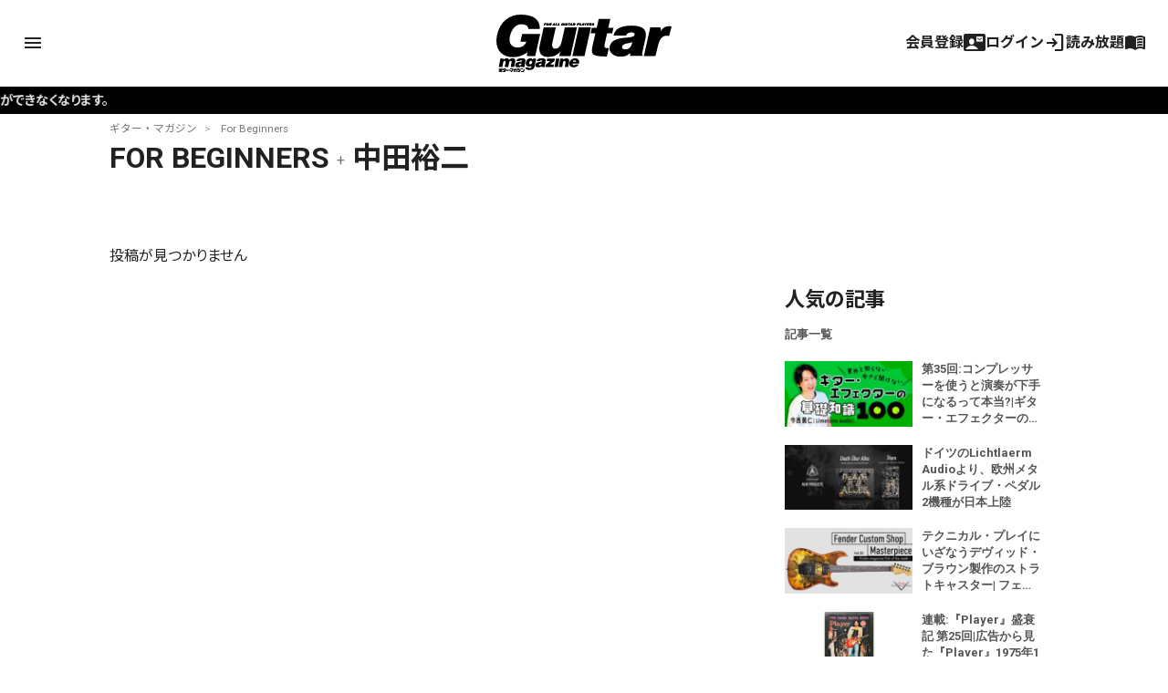

--- FILE ---
content_type: text/html; charset=utf-8
request_url: https://www.google.com/recaptcha/api2/aframe
body_size: 267
content:
<!DOCTYPE HTML><html><head><meta http-equiv="content-type" content="text/html; charset=UTF-8"></head><body><script nonce="lpQdi_aJ2_hRBdiTImMzPw">/** Anti-fraud and anti-abuse applications only. See google.com/recaptcha */ try{var clients={'sodar':'https://pagead2.googlesyndication.com/pagead/sodar?'};window.addEventListener("message",function(a){try{if(a.source===window.parent){var b=JSON.parse(a.data);var c=clients[b['id']];if(c){var d=document.createElement('img');d.src=c+b['params']+'&rc='+(localStorage.getItem("rc::a")?sessionStorage.getItem("rc::b"):"");window.document.body.appendChild(d);sessionStorage.setItem("rc::e",parseInt(sessionStorage.getItem("rc::e")||0)+1);localStorage.setItem("rc::h",'1769438515867');}}}catch(b){}});window.parent.postMessage("_grecaptcha_ready", "*");}catch(b){}</script></body></html>

--- FILE ---
content_type: text/javascript;charset=utf-8
request_url: https://api.cxense.com/public/widget/data?json=%7B%22context%22%3A%7B%22referrer%22%3A%22%22%2C%22categories%22%3A%7B%22testgroup%22%3A%2240%22%7D%2C%22parameters%22%3A%5B%7B%22key%22%3A%22userState%22%2C%22value%22%3A%22anon%22%7D%2C%7B%22key%22%3A%22testgroup%22%2C%22value%22%3A%2240%22%7D%5D%2C%22autoRefresh%22%3Afalse%2C%22url%22%3A%22https%3A%2F%2Fguitarmagazine.jp%2F%3Fcat%3D3%26tag%3D%25E4%25B8%25AD%25E7%2594%25B0%25E8%25A3%2595%25E4%25BA%258C%22%2C%22browserTimezone%22%3A%220%22%7D%2C%22widgetId%22%3A%22f4ca2011f325ab53b36ec504634a5e5ae6e94b7e%22%2C%22user%22%3A%7B%22ids%22%3A%7B%22usi%22%3A%22mkva04c35v097ak2%22%7D%7D%2C%22prnd%22%3A%22mkva04c3cth25hvk%22%7D&media=javascript&sid=null&widgetId=f4ca2011f325ab53b36ec504634a5e5ae6e94b7e&resizeToContentSize=true&useSecureUrls=true&usi=mkva04c35v097ak2&rnd=809273821&prnd=mkva04c3cth25hvk&tzo=0&callback=cXJsonpCB1
body_size: 7302
content:
/**/
cXJsonpCB1({"httpStatus":200,"response":{"items":[{"campaign":"1","testId":"4","id":"036f3592afdf316386771c63be7fe29d562169ca","collection":"Collection 1","placement":"2","title":"記事一覧 | ギター・マガジンWEB|Guitar magazine","click_url":"https://api.cxense.com/public/widget/click/[base64]","url":"https://guitarmagazine.jp/manual/"},{"dominantimage":"https://guitarmagazine.jp/wp-content/uploads/2025/09/2025-basic-knowledge-of-guitar-effects-300x150.jpeg","dominantthumbnail":"https://content-thumbnail.cxpublic.com/content/dominantthumbnail/b12ebf6d34285508464b4cc90497a49fb6b0fdcf.jpg?69771f96","description":"ギター初心者におくる、ギター・エフェクターの基礎知識100連発! 意外と知らない、今さら聞けない、そんな時のペダル辞典としてもご活用あれ!","campaign":"1","testId":"4","id":"b12ebf6d34285508464b4cc90497a49fb6b0fdcf","collection":"Collection 1","placement":"2","title":"第35回:コンプレッサーを使うと演奏が下手になるって本当?|ギター・エフェクターの基礎知識100 | ギター・マガジンWEB|Guitar magazine","click_url":"https://api.cxense.com/public/widget/click/[base64]","url":"https://guitarmagazine.jp/gear/2026-0126-effector/"},{"dominantimage":"https://guitarmagazine.jp/wp-content/uploads/2026/01/2026-0123-lichtlaerm-audio-0001-300x150.jpg","dominantthumbnail":"https://content-thumbnail.cxpublic.com/content/dominantthumbnail/26ca1886f9d90575371ef7c3dcb6d5f9df6433e4.jpg?69736f48","description":"ドイツ発のハイゲイン・ハンドメイド・ペダル・ブランドであるLichtlaerm Audioは、オーバードライブ/ディストーション・ペダル“Death Über Alles”と、ディストーション・ペダル","campaign":"1","testId":"4","id":"26ca1886f9d90575371ef7c3dcb6d5f9df6433e4","collection":"Collection 1","placement":"2","title":"ドイツのLichtlaerm Audioより、欧州メタル系ドライブ・ペダル2機種が日本上陸 | ギター・マガジンWEB|Guitar magazine","click_url":"https://api.cxense.com/public/widget/click/[base64]","url":"https://guitarmagazine.jp/news/2026-0123-lichtlaerm-audio/"},{"dominantimage":"https://guitarmagazine.jp/wp-content/uploads/2025/12/2026-0116-fcs-001-300x150.jpg","dominantthumbnail":"https://content-thumbnail.cxpublic.com/content/dominantthumbnail/2bb0f3047bb05c4eacfcd82ed943fb970f74e0e5.jpg?69735549","description":"Fender Flagship Tokyoで取り扱うフェンダーカスタムショップの最新モデルを紹介する連載、“Fender Custom Shop Masterpiece〜Guitar magazine","campaign":"1","testId":"4","id":"2bb0f3047bb05c4eacfcd82ed943fb970f74e0e5","collection":"Collection 1","placement":"2","title":"テクニカル・プレイにいざなうデヴィッド・ブラウン製作のストラトキャスター| フェンダーカスタムショップ Vol.20 | ギター・マガジンWEB|Guitar magazine","click_url":"https://api.cxense.com/public/widget/click/[base64]","url":"https://guitarmagazine.jp/gear/2026-0123-fcs/"},{"dominantimage":"https://guitarmagazine.jp/wp-content/uploads/2025/12/2026-0123-player-seisuiki-025-01-300x150.jpg","dominantthumbnail":"https://content-thumbnail.cxpublic.com/content/dominantthumbnail/dd962149781f975a04c0b4d73fc9ed9f9a5a9f6b.jpg?69731cf1","description":"2023年に惜しまれつつ休刊した音楽雑誌『Player』。楽器を扱う専門誌として『ギター・マガジン』とは良きライバル関係にあっただけに、その不在はやはり寂しい。音楽業界や楽器業界を盛り上げ、読者に大き","campaign":"1","testId":"4","id":"dd962149781f975a04c0b4d73fc9ed9f9a5a9f6b","collection":"Collection 1","placement":"2","title":"連載:『Player』盛衰記 第25回|広告から見た『Player』1975年12月号 | ギター・マガジンWEB|Guitar magazine","click_url":"https://api.cxense.com/public/widget/click/[base64]","url":"https://guitarmagazine.jp/article/2026-0123-player-seisuiki-025/"},{"campaign":"undefined","testId":"4","id":"036f3592afdf316386771c63be7fe29d562169ca","placement":"2","collection":"beginner&playing","title":"記事一覧 | ギター・マガジンWEB|Guitar magazine","click_url":"https://api.cxense.com/public/widget/click/[base64]","url":"https://guitarmagazine.jp/manual/"},{"dominantimage":"https://guitarmagazine.jp/wp-content/uploads/2026/01/2026-0123-lichtlaerm-audio-0001-300x150.jpg","dominantthumbnail":"https://content-thumbnail.cxpublic.com/content/dominantthumbnail/050c1ec0fa10fd519b11f6ded98681f1c6f3e07d.jpg?6975f373","campaign":"undefined","testId":"4","id":"050c1ec0fa10fd519b11f6ded98681f1c6f3e07d","placement":"2","collection":"beginner&playing","title":"Effector 記事一覧 | ギター・マガジンWEB|Guitar magazine","click_url":"https://api.cxense.com/public/widget/click/[base64]","url":"https://guitarmagazine.jp/category/gear/effector/"}],"template":"<div data-cx_s4ss tmp:class=\"cx-image-on-left\">\n  <!--%\n  var items = data.response.items;\n  for (var i = 0; i < items.length; i++) {\n    var item = items[i];\n  %-->\n  <a tmp:id=\"{{cX.CCE.clickTracker(item)}}\" tmp:href=\"{{item.url}}\" tmp:class=\"cx-item\" tmp:target=\"_top\" tmp:title=\"{{item.title}}\">\n    <!--% if (item.dominantthumbnail) { %-->\n    <img tmp:srcset=\"{{item.dominantthumbnail}}, {{item.dominantimage}} 2x\" tmp:src=\"{{item.dominantthumbnail}}\" tmp:alt=\"\">\n    <!--% } %-->\n<h3>\n        <!--% if (item.hasOwnProperty(\"og-article_tag\")) {if (item[\"og-article_tag\"].includes(\"PR\")) { %--><span class=\"pr-txt\">PR</span><!--% }} %-->{{item.title.replace('| ギター・マガジンWEB|Guitar magazine','')}}</h3>\n  </a>\n  <!--% } %-->\n</div>\n","style":"@import url('https://fonts.googleapis.com/css2?family=Roboto&display=swap');\n\n.gmPopularArticles h2 {\n    border-left: 4px solid #333;\n    color: #333;\n   margin-bottom: 10px;\n   font-size: 15px;\n   padding: 2px 0 0 3px;\n}\n\n.cx-image-on-left[data-cx_s4ss] {\n    --cx-item-padding: 10px;\n    --cx-background-color: #FFF;\n    --cx-image-width: 140px;\n    --cx-image-height: auto;\n    --cx-image-radius: 0px;\n    --cx-text-color: #555;\n    --cx-text-hover-color: #000;\n    --cx-font-size: 13px;\n    --cx-font-family: 'Roboto', arial, helvetica, sans-serif;\n    --cx-border-color: #DDD;\n    margin: 0 0 10px;\n    background: var(--cx-background-color);\n}\n\n.cx-image-on-left[data-cx_s4ss] .cx-item {\n    padding: var(--cx-item-padding) 0;\n    width: calc(100% - 2 * var(--cx-item-padding));\n    text-decoration: none;\n    display: flex;\n    justify-content: flex-start;\n}\n\n.cx-image-on-left[data-cx_s4ss] img {\n    width: var(--cx-image-width);\n    height: var(--cx-image-height);\n    object-fit: cover;\n    margin-right: var(--cx-item-padding);\n    border-radius: var(--cx-image-radius);\n    min-height: 70px;\n}\n\n.cx-image-on-left[data-cx_s4ss] h3 {\n    font-family: var(--cx-font-family);\n    font-size: var(--cx-font-size);\n    color: var(--cx-text-color);\n    margin: 0;\n    line-height: 1.4;\n    max-height: 5.5em;\n    display: -webkit-box;\n    -webkit-box-orient: vertical;\n    -webkit-line-clamp: 4;\n    overflow: hidden;\n}\n\n.cx-image-on-left[data-cx_s4ss] h3 span {\n    display: block;\n    font-family: var(--cx-font-family);\n    font-size: 90%;\n    color: var(--cx-text-color);\n    filter: opacity(0.5);\n    margin: 0;\n    line-height: 1.3;\n}\n\n.cx-image-on-left[data-cx_s4ss] h3 span.pr-txt{\n    display: inline-block;\n    font-size: 11px;\n    padding: 0 0.3em;\n    margin-right: 0.4em;\n    color: #666;\n    border: 1px solid #666;\n    border-radius: 2px;\n    vertical-align: middle;\n    margin-bottom: .3em;\n}\n\n.cx-image-on-left[data-cx_s4ss] .cx-item:hover {\n    opacity: .5;\n}\n\n.cx-image-on-left[data-cx_s4ss] .cx-item:hover h3 {\n    color: var(--cx-text-hover-color);\n}\n\n/* IE10+ */\n@media screen\\0 {\n    .cx-image-on-left[data-cx_s4ss] {\n        background: #FFF;\n    }\n\n    .cx-image-on-left[data-cx_s4ss] .cx-item {\n        border-bottom: solid 1px #DDD;\n        padding: 10px;\n        width: calc(100% - 20px);\n    }\n\n    .cx-image-on-left[data-cx_s4ss] img {\n        width: 100px;\n        min-width: 100px;\n        height: auto;\n        margin-right: 10px;\n        margin-left: 10px;\n        border: none;\n    }\n\n    .cx-image-on-left[data-cx_s4ss] h3 {\n        font-family: Roboto, arial, helvetica, sans-serif;\n        font-size: 14px;\n        color: #555;\n    }\n\n    .cx-image-on-left[data-cx_s4ss] .cx-item:hover h3 {\n        color: #000;\n    }\n\n    .cx-image-on-left[data-cx_s4ss] .cx-item h3 span {\n        font-family: Roboto, arial, helvetica, sans-serif;\n        color: #AAA;\n        font-weight: normal;\n    }\n}\n","prnd":"mkva04c3cth25hvk"}})

--- FILE ---
content_type: text/javascript;charset=utf-8
request_url: https://api.cxense.com/public/widget/visibility?callback=cXJsonpCB6&json=%7B%22impressions%22%3A%5B%7B%22clickUrl%22%3A%22https%3A%2F%2Fapi.cxense.com%2Fpublic%2Fwidget%2Fclick%2F_bp5Syz2gXyvg5lx2f39WqvfBlTWyt8huujPzCQhE7dRI5kxZEpaK-DRqe8Aa0qaA5RqOZTdQl1KvqxWOP2BolkjpiXW2HrwYw9yY1fpyoxCXv9CiISMRtYDb4xXSv8DOZjxptxEJP7kU0XKIrOSvguTTLie-PYNFiQolZqvxxW78_b6W80723g-uK0nGvCppHBsmev8MebaHm4wvBlUuTL2L63dsnXaytfAsf5NrRIeKhIA5Pbiocejls9MK6WXNFcPGFHWrhNZl6vBaQtg62OJkg6H1PsIzeKIm68IcOCXspB6DrkZ2XSHQ8rRBCNKlJBSlciDCUDQ9q9GRzyrFLipKAxjZQHfqOH5jfQMb5-NWQOKfXfBFvWJqz0aI04jC-UAH-p7f1AcwaxlUAlndcD_Q5RHFksd2O9rzjy5W-PUMH7uH990yh-jPL7llb4c-mdkIWsk9lQgsnKLzpmMNOnuxSv_uQPicNipRz4DNW_5em1dwnQmJGr91tulEGRAHaP-rved4AAMZbz-5fG9LJHlERAlw8n5oJDID6Oy26GPVMLHRRjc1C6YFVrLpS4L0d3V6mehNRzFMs1wT-_L_HSAP9-_ZG58G2xYxj8ioXxVMQjKhDbeh-jpjQSZCr4wvIQVrhCDkTXAHQJNqsVDeMpfZhhqG6z79yrJCzbrYcHbeJhJWwgaMb6kVMUiPMjTxJWr01J1zvm4eB264OC04O5T5Uj1a51ybvP02DXWwN4M4jv00IfBkNGA2kE0%3Fcx_testId%3D4%26cx_testVariant%3Dcx_1%26cx_artPos%3D4%22%2C%22visibilitySeconds%22%3A1%7D%5D%7D
body_size: 94
content:
/**/
cXJsonpCB6({"httpStatus":200,"response":{}})

--- FILE ---
content_type: text/javascript;charset=utf-8
request_url: https://p1cluster.cxense.com/p1.js
body_size: 99
content:
cX.library.onP1('1q714y334z5642gwdvmjynsz');


--- FILE ---
content_type: text/javascript;charset=utf-8
request_url: https://id.cxense.com/public/user/id?json=%7B%22identities%22%3A%5B%7B%22type%22%3A%22ckp%22%2C%22id%22%3A%22mkva04c35v097ak2%22%7D%2C%7B%22type%22%3A%22lst%22%2C%22id%22%3A%221q714y334z5642gwdvmjynsz%22%7D%2C%7B%22type%22%3A%22cst%22%2C%22id%22%3A%221q714y334z5642gwdvmjynsz%22%7D%5D%7D&callback=cXJsonpCB9
body_size: 189
content:
/**/
cXJsonpCB9({"httpStatus":200,"response":{"userId":"cx:3r0oe4535qrtztdyvrsjlpw3m:2v03f7fxh63vl","newUser":true}})

--- FILE ---
content_type: text/javascript;charset=UTF-8
request_url: https://log1.mobylog.jp/msb.php?ktr_site=500738&ktr_atime=1769438512703
body_size: 61
content:
__getSessionValue({"sid":"3dc3b133eec579b54f2e1e1bf02c5fb9"})